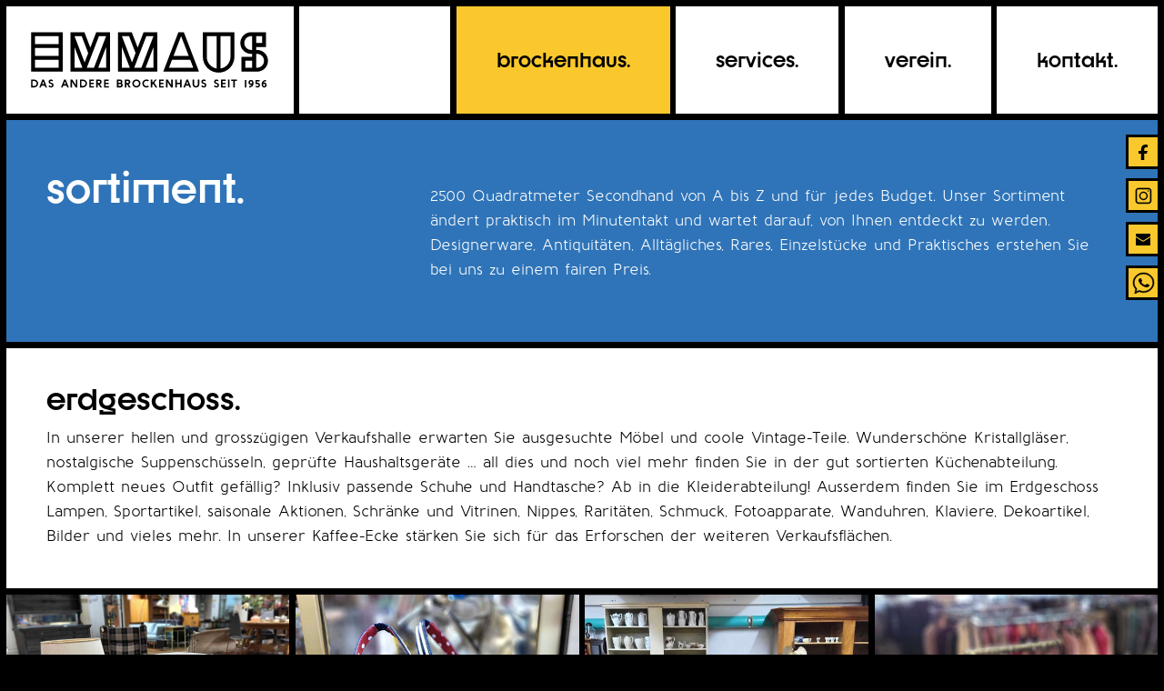

--- FILE ---
content_type: text/html; charset=UTF-8
request_url: https://emmaus-zh.ch/brockenhaus/sortiment
body_size: 3579
content:
<html lang="de-CH">
<head>

  <meta charset="utf-8">
  <meta name="viewport" content="width=device-width,initial-scale=1.0">

    
  <title>Sortiment - Emmaus Zürich</title>
  
  <link href="https://emmaus-zh.ch/brockenhaus/sortiment" rel="canonical"><link href="/assets/img/site-icon-192.png" rel="icon" sizes="192x192"><link href="/assets/img/site-icon-192.png" rel="apple-touch-icon" sizes="192x192"><link href="/assets/img/site-icon-180.png" rel="apple-touch-icon" sizes="180x180"><meta content="Wohlt&auml;tigkeitsverein 
und Brockenhaus gegr&uuml;ndet 1956." name="description"><meta content="Emmaus Z&uuml;rich" property="og:title"><meta content="Emmaus Z&uuml;rich" property="og:site_name"><meta content="https://emmaus-zh.ch" property="og:url"><meta content="website" property="og:type"><meta content="Wohlt&auml;tigkeitsverein 
und Brockenhaus gegr&uuml;ndet 1956." property="og:description"><meta content="https://emmaus-zh.ch/assets/img/emmaus-title.png" property="og:image">  
    <link href="https://emmaus-zh.ch/assets/css/site.css?v=0.7.9" rel="stylesheet">
  
  <script src="https://emmaus-zh.ch/assets/js/jquery-3.6.1.min.js"></script>
<script src="https://emmaus-zh.ch/assets/js/site.js?v=0.1"></script>
<script src="https://emmaus-zh.ch/assets/js/slideshow.js?v=0.1"></script>


    
  <link rel="shortcut icon" type="image/x-icon" href="https://emmaus-zh.ch/favicon.ico">
</head>
<body class="sortiment">
<!-- <div class="background"></div> -->
<header id="site_head" tabindex="-1"><a href="https://emmaus-zh.ch" id="site_logo"><div class="logo-svg"><img alt="" src="/assets/img/emmaus-logo.svg"></div><h1>Emmaus Z&uuml;rich</h1></a><div id="menu_button" tabindex="0"></div><nav id="menu"><a class="active" href="https://emmaus-zh.ch/brockenhaus">Brockenhaus</a><a href="https://emmaus-zh.ch/services">Services</a><a href="https://emmaus-zh.ch/verein">Verein</a><a href="https://emmaus-zh.ch/kontakt">Kontakt</a></nav></header><div id="social_icons"><a href="https://www.facebook.com/emmaus.zuerich.brockenhaus" rel="noreferrer" target="_blank" title="Facebook"><img alt="" src="/assets/img/facebook.svg"></a><a href="https://www.instagram.com/emmaus.zuerich.brockenhaus/" rel="noreferrer" target="_blank" title="Instagram"><img alt="" src="/assets/img/instagram.svg"></a><a href="mailto:&#x68;&#x65;&#108;&#x6c;&#x6f;&#x40;&#101;&#109;&#109;&#x61;&#x75;&#115;&#45;&#x7a;&#x68;&#x2e;&#99;&#x68;" rel="noreferrer" target="_blank" title="Email"><img alt="" src="/assets/img/email.svg"></a><a href="https://wa.me/41793020190" rel="noreferrer" target="_blank" title="WhatsApp"><img alt="" src="/assets/img/whatsapp.svg"></a></div><main>
<div class="page-sections" tabindex="-1"><div class="page-section text-head" style="background-color:#2f74b8;color:#ffffff;"><div class="max-width"><div class="heading-text heading-aside"><h2>sortiment</h2><div class="kirbytext"><p>2500 Quadratmeter Secondhand von A bis Z und für jedes Budget. Unser Sortiment ändert praktisch im Minutentakt und wartet darauf, von Ihnen entdeckt zu werden. Designerware, Antiquitäten, Alltägliches, Rares, Einzelstücke und Praktisches erstehen Sie bei uns zu einem fairen Preis.</p></div></div></div></div><div class="page-section text brockenhaus-sortiment-erdgeschoss"><div class="max-width"><div class="heading-text"><h2>Erdgeschoss</h2><div class="kirbytext"><p>In unserer hellen und grosszügigen Verkaufshalle erwarten Sie ausgesuchte Möbel und coole Vintage-Teile. Wunderschöne Kristallgläser, nostalgische Suppenschüsseln, geprüfte Haushaltsgeräte … all dies und noch viel mehr finden Sie in der gut sortierten Küchenabteilung. Komplett neues Outfit gefällig? Inklusiv passende Schuhe und Handtasche? Ab in die Kleiderabteilung! Ausserdem finden Sie im Erdgeschoss Lampen, Sportartikel, saisonale Aktionen, Schränke und Vitrinen, Nippes, Raritäten, Schmuck, Fotoapparate, Wanduhren, Klaviere, Dekoartikel, Bilder und vieles mehr. In unserer Kaffee-Ecke stärken Sie sich für das Erforschen der weiteren Verkaufsflächen.</p></div></div></div></div><div class="page-section img-row img-count-4"><div><img alt="" src="https://emmaus-zh.ch/media/pages/brockenhaus/sortiment/image-row/262d10b0b9-1689860923/vintagemoebel-1080x-crop.jpg"></div><div><img alt="" src="https://emmaus-zh.ch/media/pages/brockenhaus/sortiment/image-row/afb2abc6b7-1689860684/seconhandmode-1080x-crop.jpg"></div><div><img alt="" src="https://emmaus-zh.ch/media/pages/brockenhaus/sortiment/image-row/64466f40f1-1689861096/kuechenartikel-1080x-crop.jpg"></div><div><img alt="" src="https://emmaus-zh.ch/media/pages/brockenhaus/sortiment/image-row/4f7a4acf06-1689861015/bekleidung-1080x-crop.jpg"></div></div><div class="page-section text brockenhaus-sortiment-obergeschoss"><div class="max-width"><div class="heading-text"><h2>Obergeschoss</h2><div class="kirbytext"><p>Ob schwülstige Romane, haarsträubender Horror, grandiose Fotobände, verführerische Kochbücher oder sachliche Fachliteratur: Tauchen Sie ein in die Welt der Bücher. Einen Hüftschwung weiter in der Musikabteilung finden Sie LPs, CDs, Instrumente und Unterhaltungselektronik. Knopf ab oder Stoff für kreative Ideen gesucht? Unsere Heimtextil- und Mercerie-Abteilung wird Sie glücklich machen. Auf unserer Galerie finden Sie ausserdem DVDs, Spielwaren, Lampen, Unterhaltungselektronik, Papeterieartikel und und und ...</p></div></div></div></div><div class="page-section img-row img-count-4"><div><img alt="" src="https://emmaus-zh.ch/media/pages/brockenhaus/sortiment/image-row-2/25002c9ba4-1678551696/2.1-brockenhaus_sortiment_05-2995x-crop.jpg"></div><div><img alt="" src="https://emmaus-zh.ch/media/pages/brockenhaus/sortiment/image-row-2/8bcb8d1ed3-1678551704/2.1-brockenhaus_sortiment_06-2971x-crop.jpg"></div><div><img alt="" src="https://emmaus-zh.ch/media/pages/brockenhaus/sortiment/image-row-2/b563295d4a-1678551714/2.1-brockenhaus_sortiment_07-3000x-crop.jpg"></div><div><img alt="" src="https://emmaus-zh.ch/media/pages/brockenhaus/sortiment/image-row-2/2f6d6ecaf6-1678551721/2.1-brockenhaus_sortiment_08-2631x-crop.jpg"></div></div><div class="page-section text brockenhaus-sortiment-untergeschoss"><div class="max-width"><div class="heading-text"><h2>Untergeschoss</h2><div class="kirbytext"><p>Ein paar Stufen die Treppe hinunter erwarten Sie Betten, Schränke und Vitrinen. Teppiche wie in tausendundeiner Nacht, Bilder von verkannten oder noch nicht entdeckten Künstlern und Innen. Werkzeug, Kinderwagen für den Nachwuchs. Esstische, Regale, Stühle in allen Variationen, Salon- und Beistelltischli. Fitnessgeräte, die Neujahresvorsätze nicht erfüllt haben, Zubehör für Katz und Hund und deren Halter. Was noch? Unmöglich alles aufzuzählen…</p></div></div></div></div><div class="page-section img-row img-count-4"><div><img alt="" src="https://emmaus-zh.ch/media/pages/brockenhaus/sortiment/image-row-3/26c3620f62-1689860878/vintagemoebel-1080x-crop.jpg"></div><div><img alt="" src="https://emmaus-zh.ch/media/pages/brockenhaus/sortiment/image-row-3/cf93b42287-1678552010/secondhandkunst-3000x-crop.jpg"></div><div><img alt="" src="https://emmaus-zh.ch/media/pages/brockenhaus/sortiment/image-row-3/16c3c76e72-1689860888/schlafzimmer-1080x-crop.jpg"></div><div><img alt="" src="https://emmaus-zh.ch/media/pages/brockenhaus/sortiment/image-row-3/f522091368-1689860900/spiegel-1080x-crop.jpg"></div></div><div class="page-section text brockenhaus-sortiment-nebengebaeude" style="background-color:#fac82c;"><div class="max-width"><div class="heading-text"><h2>Gartencenter</h2><div class="kirbytext"><p>Im Nebengebäude und auf der Rampe finden Sie alles für den Garten, den Balkon und die Terrasse: Möbel, Blumentöpfe, Geräte usw. Ausserdem Fahrzeuge für jedes Alter wie Velos, Bobbycars und Rollatoren. Ab und an ergänzt eine Waschmaschine, ein Tumbler oder ein Kühlschrank unser Sortiment. Im Winter treffen Sie hier auf Skier, Schlitten und Snowboards und im Sommer auf Campingzubehör.</p></div></div></div></div><div class="page-section teaser-cols"><div class="max-width"><div class="columns square-imgs"><a class="column" href="https://emmaus-zh.ch/brockenhaus/warenspenden"><img alt="" src="https://emmaus-zh.ch/media/pages/brockenhaus/sortiment/teasers/c7f22832fa-1681234221/emmaus_brockenhaus_warenspenden-700x-crop.jpg"><div class="text"><h3>Warenspenden</h3><div class="kirbytext"><p>Möchten Sie aussortierten Waren ein neues Zuhause geben und gleichzeitig etwas Gutes tun? Auf diese Warenspenden freuen wir uns.</p></div><div class="button">weiter</div></div></a><a class="column" href="https://emmaus-zh.ch/brockenhaus/wir"><img alt="" src="https://emmaus-zh.ch/media/pages/brockenhaus/sortiment/teasers/27cf3825ac-1681377201/emmaus_brockenhaus_wir-700x-crop.jpg"><div class="text"><h3>Wir</h3><div class="kirbytext"><p>Bei EMMAUS Zürich wirkt ein buntes Team mit viel Herzblut. Secondhand und Vintage ist unsere Welt. Lernen Sie uns kennen!</p></div><div class="button">weiter</div></div></a><a class="column" href="https://emmaus-zh.ch/services"><img alt="" src="https://emmaus-zh.ch/media/pages/brockenhaus/sortiment/teasers/48c8d7bef9-1681234365/emmaus_home_services-740x-crop.jpg"><div class="text"><h3>Services</h3><div class="kirbytext"><p>Ob Abholung, Räumung, Entsorgung oder Transport. Der EMMAUS Zürich Aussendienst erledigt Ihren Auftrag professionell und termingerecht.</p></div><div class="button">weiter</div></div></a></div></div></div></div>
</main>
<footer id="site_foot"><div id="contact_line"><div class="max-width"><a class="left" href="https://emmaus-zh.ch">emmaus zürich.</a><div class="right"><div class="address"><div>Ringwiesenstrasse 17</div><div>8600 D&uuml;bendorf</div></div><div class="links"><a href="https://goo.gl/maps/6DRUpcztWAAfmkMw6" rel="noreferrer" target="_blank">Maps</a><a href="tel:+41448019060">044 801 90 60</a><a href="mailto:&#104;&#x65;&#x6c;&#108;&#111;&#x40;&#101;&#109;&#109;&#x61;&#117;&#115;&#45;&#x7a;&#104;&#x2e;&#99;&#x68;">Email</a></div></div></div></div><div id="foot_info"><div class="max-width"><div class="column"><h5>Brockenhaus.</h5><p><strong>Secondhand | Vintage</strong></p><p>Montag bis Freitag<br>10.00 – 18.30 Uhr</p><p>Samstag<br>10.00 – 17.00 Uhr</p></div><div class="column"><h5>Rampe.</h5><p><strong>Warenspenden | Warenausgabe</strong></p><p>Montag bis Freitag<br>10.00 – 17.30 Uhr</p><p>Samstag<br>10.00 – 16.30 Uhr</p></div><div class="column"><h5>Services.</h5><p><strong>Abholdienst | Räumungen | Entsorgungen | Transporte</strong></p><p>Anfragen &amp; Termine</p><p>Montag bis Freitag<br>08.00 – 12.00 Uhr<br>13.00 – 17.00 Uhr</p></div><div class="column"><p><a href="https://emmaus-zh.ch/brockenhaus/sortiment" title="sortiment" rel="noopener noreferrer">sortiment.</a></p><p><a href="https://emmaus-zh.ch/brockenhaus/warenspenden" rel="noopener noreferrer">warenspenden.</a></p><p><a href="https://emmaus-zh.ch/brockenhaus/wir" rel="noopener noreferrer">team.</a></p><p><a href="/info/datenschutz" title="Datenschutz" rel="noopener noreferrer">datenschutz.</a></p><p><a href="/info/impressum" title="Impressum" rel="noopener noreferrer">impressum.</a></p></div></div></div></footer>  <!-- <script src="https://emmaus-zh.ch/assets/js/jquery-3.6.0.min.js"></script>
<script src="https://emmaus-zh.ch/assets/js/site.js"></script>
 -->
</body>
</html>


--- FILE ---
content_type: text/css
request_url: https://emmaus-zh.ch/assets/css/site.css?v=0.7.9
body_size: 4035
content:
@font-face {
  font-family: "Baufra";
  src: url("./fonts/Baufra-Medium.otf") format("opentype");
}
@font-face {
  font-family: "Baufra";
  font-weight: bold;
  src: url("./fonts/Baufra-Bold.otf") format("opentype");
}
@font-face {
  font-family: "Baufra";
  src: url("./fonts/Baufra-Medium.otf") format("opentype");
}
@font-face {
  font-family: "Dystopian";
  src: url("./fonts/Dystopian-Bold.otf") format("opentype");
}
@font-face {
  font-family: "Dystopian";
  font-weight: bold;
  src: url("./fonts/Dystopian-Black.otf") format("opentype");
}
html, body {
  padding: 0;
  margin: 0;
  overflow-x: hidden;
  font-family: Baufra, sans-serif;
  font-size: 22px;
  line-height: 1.66;
  background-color: #000000;
  color: #000000;
}

* {
  font-family: inherit;
  font-size: inherit;
  line-height: inherit;
  vertical-align: top;
}

h1, h2, h3 {
  font-family: Dystopian, sans-serif;
  font-weight: normal;
  text-transform: lowercase;
  margin: 0.5em 0;
}
h1:after, h2:after, h3:after {
  content: ".";
}

h4, h5 {
  font-family: Dystopian, sans-serif;
  font-weight: normal;
  margin-bottom: 0;
}
h4:first-child, h5:first-child {
  margin-top: 0;
}

a {
  text-decoration: none;
  color: inherit;
}

*.kirbytext h1, *.kirbytext h2, *.kirbytext h3 {
  text-transform: none;
}
*.kirbytext h1:after, *.kirbytext h2:after, *.kirbytext h3:after {
  content: "";
}
*.kirbytext h4 {
  font-size: 1.2rem;
}
*.kirbytext a {
  color: #444444;
  border-bottom: 1px solid #444444;
}
*.kirbytext a:hover {
  color: #000000;
  border-color: #000000;
}
*.kirbytext ul {
  padding-left: 1rem;
}

figure {
  margin: 0;
}
figure img {
  max-width: 100%;
}

header#site_head {
  display: flex;
  justify-content: space-between;
  white-space: nowrap;
  background-color: #ffffff;
  margin: 0.3rem;
}
header#site_head > a#site_logo {
  background-color: #000000;
}
header#site_head > a#site_logo h1 {
  color: transparent;
  display: none;
}
header#site_head > a#site_logo div.logo-svg {
  margin-right: 0.3rem;
  background-color: #ffffff;
  padding: 1.2rem 1.12rem;
}
header#site_head > a#site_logo div.logo-svg img {
  height: 3rem;
  width: auto;
}
header#site_head > a#site_logo.active div.logo-svg {
  background: #fac82c;
}
header#site_head > div#menu_button {
  display: none;
  position: absolute;
  top: 10px;
  right: 10px;
  width: 48px;
  height: 48px;
  background-image: url("/assets/img/buttons/menu.svg");
  background-size: cover;
}
header#site_head > nav#menu {
  background: #000000;
  font-family: Dystopian, sans-serif;
  font-weight: normal;
  display: flex;
}
header#site_head > nav#menu a {
  display: inline-block;
  margin: 0 0.15rem;
  padding: 1.8rem 2rem;
  color: #000000;
  background-color: #ffffff;
  text-transform: lowercase;
}
header#site_head > nav#menu a.active, header#site_head > nav#menu a:hover {
  background-color: #fac82c;
}
header#site_head > nav#menu a:after {
  content: ".";
}
header#site_head > nav#menu a:first-child {
  margin-left: 0.3rem;
}
header#site_head > nav#menu a:last-child {
  margin-right: 0;
}

@media screen and (max-width: 1120px) {
  header#site_head > a#site_logo div.logo-svg {
    padding: 0.66rem 0.75rem;
  }
  header#site_head > a#site_logo div.logo-svg img {
    height: 2.5rem;
    width: auto;
  }
  header#site_head > nav#menu a {
    margin: 0 0.15rem;
    padding: 1rem 1.5rem;
  }
}
@media screen and (max-width: 800px) {
  header#site_head > a#site_logo div.logo-svg {
    margin-right: 0;
  }
  header#site_head > a#site_logo.active div.logo-svg {
    margin-right: 0.3rem;
  }
  header#site_head > div#menu_button {
    display: block;
  }
  header#site_head > nav#menu {
    display: none;
    position: absolute;
    top: 0;
    right: 0;
    border-left: 0.3rem solid #000000;
  }
  header#site_head > nav#menu:hover {
    display: block;
  }
  header#site_head > nav#menu a {
    display: block;
    margin: 0;
    border-bottom: 0.3rem solid #000000;
    padding: 1.1rem 1.5rem;
  }
  header#site_head > nav#menu a:first-child {
    margin-left: 0;
  }
  header#site_head > div#menu_button:hover + nav#menu,
  header#site_head > div#menu_button:focus + nav#menu {
    display: block;
  }
}
body.js-ready header#site_head {
  position: fixed;
  z-index: 10;
  left: 0;
  right: 0;
  border: 0.3rem solid #000000;
  margin: 0;
}

div#social_icons {
  position: fixed;
  z-index: 5;
  right: 0;
  top: 6.5rem;
}
div#social_icons a {
  display: table;
  padding: 0.25rem 0.2rem 0.25rem 1rem;
}

main {
  background-color: #ffffff;
  margin: 0.3rem 0.3rem -0.3rem 0.3rem;
  min-height: calc(100vh - 19.2rem);
}

div.max-width {
  margin: 0 auto;
  max-width: 1200px;
  padding: 0 2rem;
}

div.page-sections {
  background-color: #000000;
  margin: 0.3rem 0;
}

div.page-section {
  background-color: #ffffff;
  margin: 0.3rem 0;
}
div.page-section:last-child {
  border-bottom: 0.3rem solid #000000;
}
div.page-section h2, div.page-section h3 {
  font-size: 1.5rem;
  line-height: 1.25;
}
div.page-section p {
  margin: 0.5rem 0;
  font-size: 0.76rem;
}
div.page-section .kirbytext * {
  font-size: 0.76rem;
}
div.page-section .kirbytext h3 {
  font-size: 1.5rem;
}
div.page-section .kirbytext h4 {
  font-size: 1.2rem;
}
div.page-section .kirbytext p {
  hyphens: auto;
  -webkit-hyphens: auto;
  -moz-hyphens: auto;
  -ms-hyphens: auto;
}
div.page-section div.heading-text h2:first-child, div.page-section div.heading-text h3:first-child {
  margin: 0 0 0.5rem 0;
}
div.page-section div.heading-text div.text-columns {
  white-space: nowrap;
}
div.page-section div.heading-text div.text-columns > div {
  display: inline-block;
  white-space: normal;
}
div.page-section div.heading-text div.text-columns > div.col-left {
  width: 66%;
  padding-right: 2rem;
}
div.page-section div.heading-text div.text-columns > div.col-right {
  width: fit-content;
  max-width: calc(33% - 2rem);
  float: right;
}
div.page-section div.heading-text.heading-aside {
  white-space: nowrap;
}
div.page-section div.heading-text.heading-aside * {
  white-space: normal;
}
div.page-section div.heading-text.heading-aside > h2 {
  display: inline-block;
  width: 33%;
  font-size: 2rem;
  padding-right: 1.5rem;
}
div.page-section div.heading-text.heading-aside > div {
  display: inline-block;
  width: calc(66% - 1.5rem);
  padding-top: 0.7rem;
  padding-right: 0;
}
div.page-section:before, div.page-section:after {
  content: "";
  display: table;
  float: none;
  clear: both;
}
div.page-section.img-head {
  position: relative;
}
div.page-section.img-head div.image {
  width: 100%;
}
div.page-section.img-head div.image img {
  width: 100%;
}
div.page-section.img-head div.text {
  position: absolute;
  top: 53%;
  left: 50%;
  transform: translate(-50%, -50%);
  vertical-align: middle;
  text-align: center;
  padding: 0.5rem 1rem;
}
div.page-section.img-head div.text h2 {
  font-size: 3vw;
  margin: 0;
}
div.page-section.img-head div.text p {
  font-size: 1.2vw;
  white-space: nowrap;
}
div.page-section.text-head {
  min-height: 5.5rem;
  padding: 2rem 0 2.5rem 0;
}
div.page-section.text {
  padding: 1.5rem 0 1.5rem 0;
}
div.page-section.text > div h2, div.page-section.text > div h3 {
  font-size: 1.5rem;
  margin: 1rem 0 0.5rem 0;
}
div.page-section.slideshow div.background {
  position: relative;
  background-color: #fac82c;
  padding: 2rem;
}
div.page-section.slideshow div.background div.slides {
  position: relative;
  margin: 0 auto;
  width: auto;
  max-width: calc(920px - 0.6rem);
  aspect-ratio: 2.96;
  overflow: hidden;
  border: 0.3rem solid #000000;
}
div.page-section.slideshow div.background div.slides div.inner {
  position: absolute;
  top: -0.3rem;
  bottom: -0.3rem;
  left: -0.3rem;
  right: -0.3rem;
  background-color: #000000;
}
div.page-section.slideshow div.background div.slides div.inner div.slide {
  margin: 0.3rem;
  position: absolute;
  top: 0;
  bottom: 0;
  left: 200%;
  width: calc(100% - 0.6rem);
  background-color: #ffffff;
}
div.page-section.slideshow div.background div.slides div.inner div.slide:first-child {
  left: 0;
}
div.page-section.slideshow div.background div.slides div.inner div.slide div.image {
  position: absolute;
  top: -0.3rem;
  bottom: -0.3rem;
  left: -0.3rem;
  right: -0.3rem;
}
div.page-section.slideshow div.background div.slides div.inner div.slide img {
  width: 100%;
  height: 100%;
  object-fit: cover;
  border: 0.3rem solid #000000;
  position: relative;
  left: -0.3rem;
  top: -0.3rem;
}
div.page-section.slideshow div.background div.overlays > div {
  position: absolute;
  z-index: 5;
  top: 0;
  bottom: 0;
  width: calc(50vw - 460px - 0.3rem);
  background-repeat: no-repeat;
  background-size: 48px 48px;
}
div.page-section.slideshow div.background div.overlays div.overlay-left {
  left: 0;
  background-image: url("/assets/img/buttons/prev.svg");
  background-position: right 1rem center;
}
div.page-section.slideshow div.background div.overlays div.overlay-right {
  right: 0;
  background-image: url("/assets/img/buttons/next.svg");
  background-position: left 1rem center;
}
div.page-section.teaser-cols > div {
  padding: 1.5rem 2rem 0 2rem;
}
div.page-section.teaser-cols > div > div.text {
  margin-bottom: 1.5rem;
}
div.page-section.teaser-cols > div > div.text > *:first-child {
  margin-top: 0;
}
div.page-section.teaser-cols > div div.columns {
  margin: 0 -0.6rem;
  display: flex;
  flex-wrap: wrap;
}
div.page-section.teaser-cols > div div.columns > div, div.page-section.teaser-cols > div div.columns > a {
  width: calc(33.3% - 1.2rem);
  margin: 0 0.6rem 2rem 0.6rem;
  color: #000000;
}
div.page-section.teaser-cols > div div.columns > div img, div.page-section.teaser-cols > div div.columns > a img {
  max-width: calc(100% - 0.6rem);
  width: calc(100% - 0.6rem);
  border: 0.3rem solid #000000;
  object-fit: cover;
  aspect-ratio: 1.5;
}
div.page-section.teaser-cols > div div.columns > div div.text, div.page-section.teaser-cols > div div.columns > a div.text {
  margin-top: 0.5rem;
}
div.page-section.teaser-cols > div div.columns > div div.text div.kirbytext h3, div.page-section.teaser-cols > div div.columns > div div.text div.kirbytext h4, div.page-section.teaser-cols > div div.columns > a div.text div.kirbytext h3, div.page-section.teaser-cols > div div.columns > a div.text div.kirbytext h4 {
  font-size: 1rem;
}
div.page-section.teaser-cols > div div.columns > div div.text div.button, div.page-section.teaser-cols > div div.columns > a div.text div.button {
  margin-top: 1rem;
  border: 0.2rem solid #000000;
  padding: 0.2rem 0.4rem;
  font-size: 0.76rem;
  font-weight: bold;
  background-color: #fac82c;
  display: table;
}
div.page-section.teaser-cols > div div.columns > div div.text div.button:hover, div.page-section.teaser-cols > div div.columns > a div.text div.button:hover {
  background-color: #ffffff;
}
div.page-section.teaser-cols > div div.columns.square-imgs > div img, div.page-section.teaser-cols > div div.columns.square-imgs > a img {
  aspect-ratio: 1;
}
div.page-section.small-cols > div {
  padding: 1.5rem 2rem 2rem 2rem;
}
div.page-section.small-cols > div div.columns {
  display: flex;
  flex-wrap: wrap;
  margin: 1rem -0.6rem 0 -0.6rem;
}
div.page-section.small-cols > div div.columns > div, div.page-section.small-cols > div div.columns > a {
  width: calc(25% - 1.2rem);
  margin: 0 0.6rem;
  padding-bottom: 1rem;
}
div.page-section.small-cols > div div.columns > div img, div.page-section.small-cols > div div.columns > a img {
  max-width: calc(100% - 0.6rem);
  border: 0.3rem solid #000000;
}
div.page-section.small-cols > div div.columns > div div.img-empty, div.page-section.small-cols > div div.columns > a div.img-empty {
  width: calc(100% - 0.6rem);
  aspect-ratio: 1.66;
  border: 0.3rem solid #000000;
}
div.page-section.small-cols > div div.columns > div h4, div.page-section.small-cols > div div.columns > a h4 {
  margin-top: 0.5rem;
  line-height: 1.25;
}
div.page-section.small-cols > div div.columns > div p:first-child, div.page-section.small-cols > div div.columns > a p:first-child {
  margin-top: 0;
}
div.page-section.small-cols > div div.columns.cols-3 > div, div.page-section.small-cols > div div.columns.cols-3 > a {
  width: calc(33.33% - 1.2rem);
}
div.page-section.small-cols > div div.columns.cols-4 > div, div.page-section.small-cols > div div.columns.cols-4 > a {
  width: calc(25% - 1.2rem);
}
div.page-section.small-cols > div div.columns.cols-5 > div, div.page-section.small-cols > div div.columns.cols-5 > a {
  width: calc(20% - 1.2rem);
}
div.page-section.small-cols > div div.columns.cols-6 > div, div.page-section.small-cols > div div.columns.cols-6 > a {
  width: calc(16.66% - 1.2rem);
}
div.page-section.small-cols > div div.images img {
  width: calc(100% - 0.6rem);
  border: 0.3rem solid #000000;
  margin-bottom: 1rem;
}
div.page-section.small-cols > div div.images img:last-child {
  margin-bottom: 0;
}
div.page-section.img-aside {
  background-color: #000000;
}
div.page-section.img-aside > div.part {
  margin: 0.3rem 0;
  background-color: #ffffff;
}
div.page-section.img-aside > div.part:first-child {
  margin-top: 0;
}
div.page-section.img-aside > div.part:last-child {
  margin-bottom: 0;
}
div.page-section.img-aside > div.part > div:before, div.page-section.img-aside > div.part > div:after {
  content: "";
  display: table;
  float: none;
  clear: both;
}
div.page-section.img-aside > div.part > div div.image {
  float: left;
  width: 12rem;
  border: 0.3rem solid #000000;
  margin: -0.3rem 0;
}
div.page-section.img-aside > div.part > div div.image img {
  max-width: 100%;
}
div.page-section.img-aside > div.part > div div.text {
  float: right;
  width: calc(100% - 15.5rem);
  padding-left: 2.5rem;
  padding-top: 0;
}
div.page-section.img-aside > div.part > div div.text h3 {
  margin-bottom: 0;
}
div.page-section.img-aside > div.part > div div.text h4 {
  font-size: 1.5rem;
}
div.page-section.img-aside > div.part > div div.text p {
  hyphens: auto;
  -webkit-hyphens: auto;
  -moz-hyphens: auto;
  -ms-hyphens: auto;
}
div.page-section.img-aside > div.part.image-right > div div.image {
  float: right;
}
div.page-section.img-aside > div.part.image-right > div div.text {
  float: left;
  padding-left: 0.5rem;
}
div.page-section.img-row {
  display: flex;
  background-color: #000000;
}
div.page-section.img-row > div {
  flex: 1 1 0;
  border-right: 0.3em solid #000000;
}
div.page-section.img-row > div:last-child {
  border-right: none;
}
div.page-section.img-row > div img {
  width: 100%;
  height: auto;
  object-fit: cover;
}
div.page-section.img-row.img-count-1 {
  display: block;
}
div.page-section.img-row.img-count-1 > div {
  width: 100%;
}
div.page-section.instagram {
  display: flex;
  flex-wrap: wrap;
  background-color: #000000;
  position: relative;
  top: -0.15rem;
  left: -0.15rem;
  width: 100vw;
  margin-bottom: -0.3rem;
  border-bottom: none;
}
div.page-section.instagram > div {
  margin: 0.15rem;
}
div.page-section.instagram > div img {
  width: calc(25vw - 0.375rem);
  height: calc(25vw - 0.375rem);
  object-fit: cover;
}

footer#site_foot {
  position: relative;
  top: -0.3rem;
  border-top: 0.3rem solid #000000;
  margin-top: 0.3rem;
  margin-bottom: -0.3rem;
  font-size: 0.76rem;
}
footer#site_foot div#contact_line {
  margin: 0 0.3rem 0.3rem 0.3rem;
  background-color: #fac82c;
}
footer#site_foot div#contact_line > div a {
  color: #000000;
}
footer#site_foot div#contact_line > div a.left {
  display: inline-block;
  width: 20%;
  padding: 0.6rem 0 0.8rem 0;
  font-family: Dystopian, sans-serif;
  font-size: 1rem;
  line-height: 1;
}
footer#site_foot div#contact_line > div div.right {
  display: inline-block;
  width: 80%;
  line-height: 1;
}
footer#site_foot div#contact_line > div div.right > div {
  position: relative;
  display: inline-block;
}
footer#site_foot div#contact_line > div div.right > div div, footer#site_foot div#contact_line > div div.right > div a {
  position: relative;
  display: inline-block;
  padding: 0.9rem 0.5rem 0.6rem 0.5rem;
}
footer#site_foot div#contact_line > div div.right > div div:after, footer#site_foot div#contact_line > div div.right > div a:after {
  content: "|";
  position: absolute;
  right: 0;
  top: 0.925rem;
}
footer#site_foot div#contact_line > div div.right > div.links {
  padding: 0;
}
footer#site_foot div#contact_line > div div.right > div.links a {
  text-decoration: underline;
}
footer#site_foot div#contact_line > div div.right > div.links a:last-child:after {
  content: "";
}
footer#site_foot div#foot_info {
  margin: 0.3rem;
  background-color: #2f74b8;
  color: #ffffff;
}
footer#site_foot div#foot_info > div {
  display: flex;
  flex-wrap: wrap;
}
footer#site_foot div#foot_info > div div.column {
  flex: 1 0 0;
  flex-basis: auto;
  width: fit-content;
  padding: 1.5rem 0.5rem 1rem 0;
}
footer#site_foot div#foot_info > div div.column:last-child {
  padding: 0 0 1.5rem 0;
  white-space: nowrap;
  width: 100%;
  flex: none;
}
footer#site_foot div#foot_info > div div.column:last-child p {
  display: inline-block;
  margin-right: 1.5rem;
}
footer#site_foot div#foot_info > div div.column h5 {
  margin: 0;
  font-size: 1rem;
  text-transform: lowercase;
  font-family: Dystopian, sans-serif;
  font-weight: normal;
}
footer#site_foot div#foot_info > div div.column h5:after {
  content: "";
}
footer#site_foot div#foot_info > div div.column h5 + p {
  margin-top: 0;
  white-space: nowrap;
}
footer#site_foot div#foot_info > div div.column p {
  max-width: 33vw;
  font-size: 0.66rem;
}
footer#site_foot div#foot_info > div div.column a {
  text-decoration: underline;
}

@media screen and (max-width: 1246px) {
  div.page-section.img-aside > div.part > div div.image {
    margin: 1rem 0;
  }
  div.page-section.img-aside > div.part > div div.text {
    padding-left: 1rem;
    width: calc(100% - 14rem);
  }
}
@media screen and (max-width: 1120px) {
  div#social_icons {
    position: absolute;
    top: 4.9rem;
    right: -0.05rem;
  }
  div.max-width {
    padding: 0 1.5rem;
  }
  div.page-section div.heading-text.heading-aside > h2 {
    font-size: 1.5rem;
  }
  div.page-section.img-head > div.text {
    width: fit-content;
    margin: 0 auto;
    background-color: rgba(255, 255, 255, 0.6);
    text-shadow: 0 0 3px #ffffff;
  }
  div.page-section.img-head > div.text h2 {
    font-size: 32px;
  }
  div.page-section.img-head > div.text p {
    font-size: 14px;
  }
  div.page-section.teaser-cols > div.max-width {
    padding: 1.5rem;
  }
  div.page-section.teaser-cols > div.max-width div.columns > a h3, div.page-section.teaser-cols > div.max-width div.columns > div h3 {
    font-size: 1.2rem;
  }
  div.page-section.slideshow div.background {
    padding: 1.5rem;
  }
  div.page-section.slideshow div.background div.overlays div.overlay-left, div.page-section.slideshow div.background div.overlays div.overlay-right {
    background-position: center;
  }
  div.page-section.small-cols > div {
    padding: 1.5rem;
  }
  div.page-section.small-cols > div div.columns > a h4, div.page-section.small-cols > div div.columns > div h4 {
    font-size: 0.85rem;
  }
  footer#site_foot div#foot_info > div {
    flex-wrap: wrap;
    padding-right: 0;
  }
  footer#site_foot div#foot_info > div div.column {
    flex: 0;
    padding-right: 2.5rem;
  }
}
@media screen and (max-width: 1048px) {
  div.page-section.slideshow div.background div.overlays > div {
    width: calc(50vw - 392px - 0.3rem);
  }
  div.page-section.slideshow div.background div.overlays > div.overlay-left {
    background-position: 100% center;
  }
  div.page-section.slideshow div.background div.overlays > div.overlay-right {
    background-position: 0% center;
  }
  footer#site_foot div#foot_info > div div.column {
    padding-top: 1rem;
    padding-right: 0;
  }
  footer#site_foot div#foot_info > div div.column:nth-of-type(odd):not(:last-child) {
    min-width: 55%;
  }
  footer#site_foot div#foot_info > div div.column:nth-of-type(even):not(:last-child) {
    min-width: 45%;
  }
  footer#site_foot div#foot_info > div div.column p {
    max-width: none;
  }
  footer#site_foot div#foot_info > div div.column:not(:last-child) h5 {
    margin-bottom: 0;
  }
  footer#site_foot div#foot_info > div div.column:not(:last-child) h5 + p {
    margin-top: 0;
  }
  footer#site_foot div#foot_info > div div.column:not(:last-child) p {
    padding-right: 2rem;
  }
  footer#site_foot div#foot_info > div div.column:last-child {
    padding-top: 1rem;
  }
  footer#site_foot div#foot_info > div div.column:last-child h5 {
    display: block;
  }
}
@media screen and (max-width: 996px) {
  div.page-section.slideshow div.background div.overlays > div {
    width: 4.5rem;
  }
}
@media screen and (max-width: 970px) {
  html, body {
    font-size: 21px;
  }
  div.page-section p,
  .kirbytext * {
    font-size: 0.78rem;
  }
  div#social_icons {
    top: 4.75rem;
  }
  footer#site_foot div#foot_info > div div.column p {
    font-size: 0.73rem;
  }
}
@media screen and (max-width: 926px) {
  html, body {
    font-size: 20px;
  }
  div.page-section p,
  .kirbytext * {
    font-size: 0.8rem;
  }
  footer#site_foot {
    font-size: 0.78rem;
  }
  div#social_icons {
    top: 4.6rem;
  }
}
@media screen and (max-width: 886px) {
  html, body {
    font-size: 19px;
  }
  div.page-section p,
  .kirbytext * {
    font-size: 0.82rem;
  }
  footer#site_foot {
    font-size: 0.78rem;
  }
  div#social_icons {
    top: 4.8rem;
    right: -0.1rem;
  }
  div#social_icons a {
    padding: 0.15rem 0.2rem 0.15rem 1rem;
  }
  div.page-section.small-cols > div div.columns.cols-4 > a, div.page-section.small-cols > div div.columns.cols-4 > div, div.page-section.small-cols > div div.columns.cols-5 > a, div.page-section.small-cols > div div.columns.cols-5 > div, div.page-section.small-cols > div div.columns.cols-6 > a, div.page-section.small-cols > div div.columns.cols-6 > div {
    width: calc(33.33% - 1.2rem);
  }
}
@media screen and (max-width: 840px) {
  html, body {
    font-size: 18px;
  }
  div.page-section p,
  .kirbytext * {
    font-size: 0.84rem;
  }
  footer#site_foot {
    font-size: 0.8rem;
  }
  div#social_icons {
    top: 4.5rem;
  }
}
@media screen and (max-width: 800px) {
  div.page-section > div.max-width {
    padding: 0 1.5rem;
  }
  div.page-section div.heading-text {
    padding-top: 1rem;
  }
  div.page-section div.heading-text.heading-aside > div.kirbytext {
    padding-top: 0.2rem;
  }
  div.page-section div.heading-text > div.text-columns {
    white-space: normal;
  }
  div.page-section div.heading-text > div.text-columns > div {
    display: block;
  }
  div.page-section div.heading-text > div.text-columns > div.col-left {
    margin-bottom: 1.5rem;
  }
  div.page-section div.heading-text > div.text-columns > div.col-left, div.page-section div.heading-text > div.text-columns > div.col-right {
    width: auto;
  }
  div.page-section.small-cols > div.max-width > div.images {
    margin-bottom: 1rem;
  }
  div.page-section.small-cols > div.max-width > div.images:first-child {
    margin-top: 1rem;
  }
  div.page-section.text-head {
    padding: 1rem 0 1.5rem 0;
  }
  div.page-section.text {
    padding: 0.75rem 0;
  }
  div.page-section.text div.heading-text {
    padding-top: 0;
  }
  div.page-section.teaser-cols > div.max-width {
    padding: 0.75rem 1.5rem;
  }
  div.page-section.teaser-cols > div div.columns {
    margin: 0 -0.75rem;
  }
  div.page-section.teaser-cols > div div.columns > a, div.page-section.teaser-cols > div div.columns > div {
    margin: 0 0.3rem 1.5rem 0.3rem;
    width: calc(33.3% - 0.6rem);
  }
  div.page-section.teaser-cols > div div.columns > a div.text, div.page-section.teaser-cols > div div.columns > div div.text {
    padding: 0 0.36rem;
  }
  div.page-section.slideshow div.background {
    padding: 0;
  }
  div.page-section.slideshow div.background div.slides {
    border: 0;
  }
  div.page-section.slideshow div.background div.overlays > div.overlay-left {
    background-position: left 0.5rem bottom 0.5rem;
  }
  div.page-section.slideshow div.background div.overlays > div.overlay-right {
    background-position: right 0.5rem bottom 0.5rem;
  }
  div.page-section.instagram > div img {
    width: calc(33.333vw - 0.375rem);
    height: calc(33.33vw - 0.375rem);
  }
}
@media screen and (max-width: 760px) {
  footer#site_foot div#contact_line > div a.left {
    width: 30%;
  }
  footer#site_foot div#contact_line > div div.right {
    width: 70%;
  }
  footer#site_foot div#contact_line > div div.right > div div:last-child:after {
    content: "";
  }
  footer#site_foot div#contact_line > div div.right div.links {
    display: block;
  }
  footer#site_foot div#contact_line > div div.right div.links a {
    padding-top: 0;
  }
  footer#site_foot div#contact_line > div div.right div.links a:after {
    top: 0;
  }
}
@media screen and (max-width: 720px) {
  div.page-section.small-cols > div div.columns.cols-3 > div, div.page-section.small-cols > div div.columns.cols-3 > a, div.page-section.small-cols > div div.columns.cols-4 > div, div.page-section.small-cols > div div.columns.cols-4 > a, div.page-section.small-cols > div div.columns.cols-5 > div, div.page-section.small-cols > div div.columns.cols-5 > a, div.page-section.small-cols > div div.columns.cols-6 > div, div.page-section.small-cols > div div.columns.cols-6 > a {
    width: calc(50% - 1.2rem);
  }
}
@media screen and (max-width: 680px) {
  div.page-section.img-aside > div.part > div div.image {
    width: 8rem;
  }
  div.page-section.img-aside > div.part > div div.text {
    padding-left: 1rem;
    width: calc(100% - 10rem);
  }
}
@media screen and (max-width: 640px) {
  footer#site_foot div#foot_info > div div.column {
    padding-bottom: 0;
  }
  footer#site_foot div#foot_info > div div.column:nth-child(3) {
    min-width: 100%;
  }
  footer#site_foot div#foot_info > div div.column:last-child {
    min-width: 100%;
  }
  footer#site_foot div#foot_info > div div.column:last-child h5 {
    display: none;
  }
}
@media screen and (max-width: 600px) {
  div.page-section div.heading-text.heading-aside {
    white-space: normal;
  }
  div.page-section div.heading-text.heading-aside > h2, div.page-section div.heading-text.heading-aside > div.kirbytext {
    display: block;
    width: 100%;
  }
  div.page-section.teaser-cols > div div.columns > a, div.page-section.teaser-cols > div div.columns > div {
    margin: 0 0.6rem 1.5rem 0.6rem;
    width: calc(100% - 1.2rem);
  }
  div.page-section.teaser-cols > div div.columns > a div.text, div.page-section.teaser-cols > div div.columns > div div.text {
    padding: 0;
  }
  div.page-section.instagram > div img {
    width: calc(50vw - 0.375rem);
    height: calc(50vw - 0.375rem);
  }
  footer#site_foot div#contact_line > div a.left {
    width: 35%;
  }
  footer#site_foot div#contact_line > div div.right {
    width: 65%;
    line-height: 1.5;
  }
  footer#site_foot div#contact_line > div div.right > div:first-child > div {
    display: block;
    padding: 0;
  }
  footer#site_foot div#contact_line > div div.right > div:first-child > div:first-child {
    padding-top: 0.7rem;
  }
  footer#site_foot div#contact_line > div div.right > div:first-child > div:after {
    content: "";
  }
  footer#site_foot div#contact_line > div div.right > div.links a:first-child {
    padding-left: 0;
  }
}
@media screen and (max-width: 500px) {
  footer#site_foot div#foot_info > div div.column h5 + p {
    white-space: normal;
  }
}
@media screen and (max-width: 480px) {
  div.max-width {
    padding: 0 1rem;
  }
  div.page-section div.max-width {
    padding: 0 1rem;
  }
  div.page-section.text-head {
    padding: 0 0 1rem 0;
  }
  div.page-section.text-head:first-child > div.max-width {
    padding-right: 2.5rem;
  }
  div.page-section.text {
    padding: 0 0 1rem 0;
  }
  div.page-section.text div.heading-text {
    padding-top: 0.5rem;
  }
  div.page-section.img-aside > div.part > div div.image {
    float: none;
    clear: both;
    width: calc(50% - 0.6rem);
    margin-bottom: 0.3rem;
  }
  div.page-section.img-aside > div.part > div div.text {
    float: none;
    clear: both;
    padding: 0 0 0.5rem 0;
    width: calc(100% - 0.6rem);
  }
  div.page-section.img-aside > div.part > div div.text h3 {
    margin: 0.3rem 0;
  }
  div.page-section.img-aside > div.part.image-right > div div.image {
    float: left;
  }
  div.page-section.img-aside > div.part.image-right > div div.text {
    padding: 0;
  }
  div.page-section.small-cols > div div.columns {
    display: block;
    margin: 1rem 0;
  }
  div.page-section.small-cols > div div.columns > div, div.page-section.small-cols > div div.columns > a {
    display: block;
    width: 100%;
    margin: 0;
    padding-bottom: 1rem;
  }
  div.page-section.small-cols > div div.columns > div:last-child, div.page-section.small-cols > div div.columns > a:last-child {
    padding-bottom: 0;
  }
}
@media screen and (max-width: 440px) {
  div.page-section.img-head > div.text {
    padding: 0.5rem 4vw;
  }
  div.page-section.img-head > div.text h2 {
    font-size: 7.2vw;
  }
  div.page-section.img-head > div.text p {
    font-size: 3.2vw;
  }
}
@media screen and (max-width: 400px) {
  div.page-section.teaser-cols > div.max-width {
    padding: 1rem;
  }
}
@media screen and (max-width: 360px) {
  footer#site_foot div#contact_line > div a.left {
    width: 100%;
    display: block;
    padding-bottom: 0;
  }
  footer#site_foot div#contact_line > div div.right {
    width: 100%;
    line-height: 1.3;
  }
  footer#site_foot div#contact_line > div div.right a {
    padding: 0.4rem 0.4rem 0.6rem 0.4rem;
    display: inline-block;
  }
  footer#site_foot div#contact_line > div div.right a:after {
    content: "|";
    top: 0.42rem;
    right: -1px;
  }
  footer#site_foot div#contact_line > div div.right a:last-child:after {
    content: "";
  }
  footer#site_foot div#contact_line > div div.right div + a {
    padding-left: 0;
  }
  footer#site_foot div#foot_info > div {
    display: block;
    padding-right: 1rem;
  }
  footer#site_foot div#foot_info div.column {
    padding-bottom: 0.5rem;
  }
  footer#site_foot div#foot_info div.column:not(:first-child) {
    padding-top: 0;
  }
}
div.page-section.text.kontakt-adresse div.heading-text div.text-columns {
  position: relative;
}
div.page-section.text.kontakt-adresse div.heading-text div.text-columns > div.col-left {
  margin-bottom: -1.5rem;
}
div.page-section.text.kontakt-adresse div.heading-text div.text-columns > div.col-right {
  position: absolute;
  top: 0;
  right: 0;
  width: fit-content;
  max-width: none;
}

@media screen and (max-width: 1120px) {
  div.page-section.text.kontakt-adresse div.heading-text > div.text-columns {
    white-space: nowrap;
  }
  div.page-section.text.kontakt-adresse div.heading-text > div.text-columns > div.col-left {
    display: block;
    width: auto;
    padding-right: 0;
    margin-bottom: -1.5rem;
  }
}
@media screen and (max-width: 520px) {
  div.page-section.text.kontakt-adresse div.heading-text > div.text-columns {
    white-space: normal;
  }
  div.page-section.text.kontakt-adresse div.heading-text > div.text-columns > div.col-left {
    margin-bottom: 1rem;
    padding-right: 0;
  }
  div.page-section.text.kontakt-adresse div.heading-text > div.text-columns > div.col-right {
    position: static;
    top: initial;
    right: initial;
    width: auto;
    float: none;
  }
}


--- FILE ---
content_type: image/svg+xml
request_url: https://emmaus-zh.ch/assets/img/facebook.svg
body_size: 643
content:
<?xml version="1.0" encoding="UTF-8"?>
<svg width="38px" height="38px" viewBox="0 0 38 38" version="1.1" xmlns="http://www.w3.org/2000/svg" xmlns:xlink="http://www.w3.org/1999/xlink">
    <title>facebook</title>
    <defs>
        <polygon id="path-1" points="0 0 10 0 10 17 0 17"></polygon>
    </defs>
    <g id="facebook" stroke="none" stroke-width="1" fill="none" fill-rule="evenodd">
        <g id="Group">
            <g id="Group-3-Copy" fill="#F9C82D" stroke="#000000" stroke-width="3">
                <rect id="Rectangle-Copy-2" x="1.5" y="1.5" width="35" height="35"></rect>
            </g>
            <g id="Group-14" transform="translate(14.000000, 11.000000)">
                <mask id="mask-2" fill="white">
                    <use xlink:href="#path-1"></use>
                </mask>
                <g id="Clip-13"></g>
                <path d="M6.17815141,9.88452351 L6.17815141,17 L2.80174623,17 L2.80174623,9.88452351 L0,9.88452351 L0,7.00050289 L2.80174623,7.00050289 L2.80174623,5.94663063 C2.80174623,2.04802615 4.47947276,0 8.03549536,0 C9.12481107,0 9.39777246,0.168468695 9.9966269,0.307643953 L9.9966269,3.16199397 C9.32596441,3.04620317 9.13817373,2.98786774 8.44396443,2.98786774 C7.61781514,2.98786774 7.18080448,3.21140307 6.77979515,3.65797083 C6.37852635,4.10472718 6.17815141,4.87924315 6.17815141,5.98151873 L6.17815141,7.00050289 L10,7.00050289 L8.97328118,9.88452351 L6.17815141,9.88452351 Z" id="Fill-12" fill="#000000" mask="url(#mask-2)"></path>
            </g>
        </g>
    </g>
</svg>

--- FILE ---
content_type: application/javascript
request_url: https://emmaus-zh.ch/assets/js/slideshow.js?v=0.1
body_size: 930
content:
class Slideshow
{
    constructor (elem)
    {
        this.element = elem;
        
        // console.log(elem);
        
        this.slides = this.element.find(".slide");
        // this.overlays =  this.element.find("div.slides-overlay div");
        // this.captions = this.element.find("div.slides-foot-captions div");
        // this.number = this.element.find("div.slides-foot-numbers span");
        
        this.interval = 0;
        this.intervalMs = 0;
        
        this.currIdx = 0;
        
        this.touchX = 0;
        
        
        this.resize();
        
        var offset = this.element.offset();

        var self = this;
        
        this.element.find(".overlay-left").on("click", function() {
            self.stopInterval();
            self.switchSlide(-1);
        });
        this.element.find(".overlay-right").on("click", function() {
            self.stopInterval();
            self.switchSlide(1);
        });
        
        // this.element.on("click", function() {
        //     self.switchSlide(1);
        // });
        
        this.element.on("touchmove touchend", function(event) {
            self.touchEvent(event);
        });

        
        // if(offset.top < $.waypoints('viewportHeight')) {
        //     self.element.find("img").each(function() {
        //         if(parseInt($(this).attr("data-deferred"))) {
        //             $(this).attr("src", $(this).attr("data-src"));
        //         }
        //     });
        // }
        //
        // this.element.waypoint(function()
        //     {
        //         self.element.find("img.deferred").each(function() {
        //             $(this).attr("src", this.attr("data-src"));
        //         });
        //     },
        //     {
        //         triggerOnce: true,
        //         offset: function() {
        //             return $.waypoints('viewportHeight');
        //         }
        //     }
        // );
        
        $(window).on("resize", function() {
            self.resize();
        });
    }
    
    resize()
    {
        this.wd = this.element.find(".slide").eq(0).innerWidth();
        
        // this.element.find("div.slides-foot").each(function() {
        //     var hg = 0;
        //     $(this).find("div.slides-foot-captions div").each(function() {
        //         hg = Math.max(hg, $(this).height());
        //     });
        //     if(hg) {
        //         $(this).css("height", hg); // +22
        //     }
        // });

        // console.log(this.wd);
    }
    
    startInterval(intervalSecs = 0)
    {
        if (this.interval) {
            clearInterval(this.interval);
        }
        if (intervalSecs) {
            this.intervalMs = intervalSecs * 1000;
        }
        if (this.intervalMs) {
            var self = this;
            this.interval = setInterval(function() {
                self.switchSlide(1);
            }, this.intervalMs);
        }
        
        // if(console.log) { console.log(this.interval); }
    }
    
    stopInterval()
    {
        if (this.interval) {
            clearInterval(this.interval);
            this.interval = 0;
        }
    }
    
    switchSlide(dir = 1)
    {
        var curr = this.slides.eq(this.currIdx);
        
        var count = this.slides.length;
        this.currIdx = (this.currIdx+dir+count) % count;
        
        var next = this.slides.eq(this.currIdx);
        
        if (dir > 0) {
            curr.css({ zIndex: 1 }).animate({ left: -this.wd }, 500);
            next.css({ zIndex: 2, left: this.wd }).animate({ left: 0 }, 500);
        } else {
            curr.css({ zIndex: 1 }).animate({ left: this.wd }, 500);
            next.css({ zIndex: 2, left: -this.wd }).animate({ left: 0 }, 500);
        }
        
        // this.slides.eq(this.currIdx).hide();
        // // this.captions.eq(this.currIdx).hide();
        //
        // var count = this.slides.length;
        // this.currIdx = (this.currIdx+dir+count) % count;
        //
        // // this.number.html(this.currIdx+1);
        //
        // this.slides.eq(this.currIdx).show();
        // // this.captions.eq(this.currIdx).show();
        
        var preload = this.slides.eq((this.currIdx+dir+count) % count).find("img");
        preload.attr("src", preload.attr("data-src"));
    }
    
    touchEvent(event)
    {
        var origEvent = event.originalEvent;
        if (origEvent.type == "touchmove") {
            if (!this.touchX) {
                this.touchX = origEvent.pageX;
            }
        }
        if (origEvent.type == "touchend") {
            if (this.touchX) {
                var dx = origEvent.pageX - this.touchX;
                if (Math.abs(dx) > 50) {
                    this.stopInterval();
                    if (dx > 0) {
                        this.switchSlide(-1);
                    } else {
                        this.switchSlide(1);
                    }
                }
                this.touchX = 0;
            }
        }
    }
}


--- FILE ---
content_type: image/svg+xml
request_url: https://emmaus-zh.ch/assets/img/buttons/menu.svg
body_size: 385
content:
<?xml version="1.0" encoding="UTF-8" standalone="no"?>
<!DOCTYPE svg PUBLIC "-//W3C//DTD SVG 1.1//EN" "http://www.w3.org/Graphics/SVG/1.1/DTD/svg11.dtd">
<svg width="100%" height="100%" viewBox="0 0 48 48" version="1.1" xmlns="http://www.w3.org/2000/svg" xmlns:xlink="http://www.w3.org/1999/xlink" xml:space="preserve" xmlns:serif="http://www.serif.com/" style="fill-rule:evenodd;clip-rule:evenodd;stroke-linecap:round;stroke-miterlimit:1.5;">
    <g transform="matrix(-1,0,0,1,48,0)">
        <rect x="4" y="4" width="40" height="40" style="fill:none;stroke:black;stroke-width:4px;"/>
        <g transform="matrix(-1.03129,0,0,1,48.7279,11.0176)">
            <path d="M10.402,12.982L37.553,12.982" style="fill:none;stroke:black;stroke-width:3.94px;stroke-linecap:butt;"/>
        </g>
        <g transform="matrix(-1.03129,0,0,1,48.7279,21.0176)">
            <path d="M10.402,12.982L37.553,12.982" style="fill:none;stroke:black;stroke-width:3.94px;stroke-linecap:butt;"/>
        </g>
        <g transform="matrix(-1.03129,0,0,1,48.7279,1.01755)">
            <path d="M10.402,12.982L37.553,12.982" style="fill:none;stroke:black;stroke-width:3.94px;stroke-linecap:butt;"/>
        </g>
    </g>
</svg>


--- FILE ---
content_type: application/javascript
request_url: https://emmaus-zh.ch/assets/js/site.js?v=0.1
body_size: 274
content:
var headHg = 0;

var slideshows = [];

$(document).ready(function() {
    
    windowResize();
    
    slideshowsInit();
    
    $("body").addClass("js-ready");
    
    $(window).on("resize", function() {
        windowResize();
    }).on("blur", function() {
        windowBlur();
    }).on("focus", function() {
        windowFocus();
    });
});

function windowResize()
{
    headHg = $("header").eq(0).outerHeight(true);
    
    $("main").eq(0).css({ marginTop: headHg });
}

function windowBlur()
{
    slideshows.forEach(slideshow => {
        slideshow.stopInterval();
    });
}
function windowFocus()
{
    slideshows.forEach(slideshow => {
        slideshow.startInterval();
});
}


function slideshowsInit()
{
    $(".page-section.slideshow").each(function() {
        var elem = $(this);
        var interval = parseInt(elem.attr("data-interval"));
        var slideshow = new Slideshow(elem);
        slideshows.push(slideshow);
        if (interval) {
            slideshow.startInterval(interval);
        }
    });
    
    // if(console.log) { console.log(slideshows); }
}


--- FILE ---
content_type: image/svg+xml
request_url: https://emmaus-zh.ch/assets/img/emmaus-logo.svg
body_size: 4689
content:
<?xml version="1.0" encoding="UTF-8" standalone="no"?>
<!DOCTYPE svg PUBLIC "-//W3C//DTD SVG 1.1//EN" "http://www.w3.org/Graphics/SVG/1.1/DTD/svg11.dtd">
<svg width="100%" height="100%" viewBox="0 0 542 134" version="1.1" xmlns="http://www.w3.org/2000/svg" xmlns:xlink="http://www.w3.org/1999/xlink" xml:space="preserve" xmlns:serif="http://www.serif.com/" style="fill-rule:evenodd;clip-rule:evenodd;stroke-linejoin:round;stroke-miterlimit:2;">
    <g transform="matrix(2.08333,0,0,2.08333,0,0)">
        <g transform="matrix(1,0,0,1,3.11747,2.33643)">
            <g id="Logo">
                <g id="Group">
                    <path id="Fill-4" d="M4.229,12.69L29.606,12.69L29.606,4.23L4.229,4.23L4.229,12.69ZM4.229,25.38L29.606,25.38L29.606,16.92L4.229,16.92L4.229,25.38ZM4.229,38.069L29.606,38.069L29.606,29.61L4.229,29.61L4.229,38.069ZM33.835,0L-0,0L-0,42.3L33.835,42.3L33.835,0Z"/>
                    <path id="Fill-5" d="M203.012,38.948L203.012,4.23L213.586,4.23L213.586,26.437C213.586,32.725 209.013,37.941 203.012,38.948M188.209,26.437L188.209,4.23L198.783,4.23L198.783,38.948C192.782,37.941 188.209,32.725 188.209,26.437M217.815,26.437L217.815,0L183.98,0L183.98,26.437C183.98,35.782 191.554,43.357 200.897,43.357C210.241,43.357 217.815,35.782 217.815,26.437"/>
                    <path id="Fill-7" d="M242.134,38.069L241.077,38.069L241.077,23.265L242.134,23.265C246.222,23.265 249.536,26.579 249.536,30.667C249.536,34.755 246.222,38.069 242.134,38.069ZM236.848,19.035L235.79,19.035C231.702,19.035 228.389,15.721 228.389,11.632C228.389,7.544 231.702,4.23 235.79,4.23L236.848,4.23L236.848,19.035ZM229.446,38.069L236.848,38.069L236.848,30.667L229.446,30.667L229.446,38.069ZM241.077,11.632L247.421,11.632L247.421,4.23L241.077,4.23L241.077,11.632ZM242.134,19.035L241.077,19.035L241.077,15.862L251.65,15.862L251.65,0L235.79,0C229.367,0 224.159,5.208 224.159,11.632C224.159,18.057 229.367,23.265 235.79,23.265L236.848,23.265L236.848,26.437L225.217,26.437L225.217,42.3L242.134,42.3C248.558,42.3 253.765,37.092 253.765,30.667C253.765,24.243 248.558,19.035 242.134,19.035Z"/>
                    <path id="Fill-9" d="M71.901,38.07L80.359,16.033L80.359,38.07L71.901,38.07ZM46.524,38.07L46.524,16.033L54.981,38.07L46.524,38.07ZM61.176,22.431L57.343,32.418L46.524,4.23L54.19,4.23L61.176,22.431ZM80.359,4.23L67.371,38.07L59.704,38.07L72.692,4.23L80.359,4.23ZM84.588,42.299L84.588,0L69.785,0L63.441,16.529L57.097,0L42.294,0L42.294,42.299L84.588,42.299Z"/>
                    <path id="Fill-11" d="M122.654,38.07L131.112,16.033L131.112,38.07L122.654,38.07ZM97.277,38.07L97.277,16.033L105.735,38.07L97.277,38.07ZM111.929,22.431L108.096,32.418L97.277,4.23L104.943,4.23L111.929,22.431ZM131.112,4.23L118.124,38.07L110.457,38.07L123.445,4.23L131.112,4.23ZM135.341,0L120.538,0L114.194,16.529L107.85,0L93.047,0L93.047,42.299L135.341,42.299L135.341,0Z"/>
                    <path id="Fill-13" d="M147.73,38.07L150.977,29.61L170.459,29.61L173.706,38.07L147.73,38.07ZM160.718,4.23L168.836,25.38L152.6,25.38L160.718,4.23ZM163.625,0L157.811,0L141.576,42.299L179.86,42.299L163.625,0Z"/>
                    <path id="Fill-15" d="M1.572,57.681L3.188,57.681C4.744,57.681 5.979,56.436 5.979,54.986C5.979,53.537 4.744,52.292 3.188,52.292L1.572,52.292L1.572,57.681ZM3.188,50.755C5.582,50.755 7.563,52.664 7.563,54.986C7.563,57.309 5.582,59.218 3.188,59.218L0,59.218L0,50.755L3.188,50.755Z"/>
                    <path id="Fill-17" d="M14.017,55.696L12.916,52.685L11.803,55.696L14.017,55.696ZM15.4,59.218L14.635,57.268L11.185,57.268L10.42,59.218L8.766,59.218L12.076,50.755L13.744,50.755L17.054,59.218L15.4,59.218Z"/>
                    <path id="Fill-19" d="M20.703,55.355C19.834,55.049 18.759,54.47 18.759,53.163C18.759,51.584 19.946,50.611 21.315,50.645C22.064,50.668 22.869,50.977 23.555,51.662L22.611,52.722C22.135,52.293 21.679,52.124 21.315,52.148C20.75,52.172 20.378,52.61 20.378,53.105C20.378,53.656 20.744,53.882 21.43,54.118L22.113,54.345C22.973,54.597 24.057,55.389 24.057,56.804C24.057,58.335 22.823,59.336 21.323,59.316C20.405,59.294 19.395,58.901 18.508,58.021L19.452,56.903C20.129,57.596 20.789,57.849 21.322,57.836C22.042,57.833 22.531,57.343 22.531,56.804C22.531,56.145 21.958,55.797 21.382,55.604L20.703,55.355Z"/>
                    <path id="Fill-21" d="M37.337,55.696L36.236,52.685L35.123,55.696L37.337,55.696ZM38.72,59.218L37.955,57.268L34.505,57.268L33.74,59.218L32.086,59.218L35.396,50.755L37.064,50.755L40.374,59.218L38.72,59.218Z"/>
                    <path id="Fill-23" d="M47.985,50.755L49.557,50.755L49.557,59.218L47.742,59.218L43.875,53.213L43.875,59.218L42.303,59.218L42.303,50.755L44.118,50.755L47.985,56.748L47.985,50.755Z"/>
                    <path id="Fill-25" d="M53.927,57.681L55.543,57.681C57.099,57.681 58.335,56.436 58.335,54.986C58.335,53.537 57.099,52.292 55.543,52.292L53.927,52.292L53.927,57.681ZM55.543,50.755C57.937,50.755 59.918,52.664 59.918,54.986C59.918,57.309 57.937,59.218 55.543,59.218L52.356,59.218L52.356,50.755L55.543,50.755Z"/>
                    <path id="Fill-27" d="M63.865,52.211L63.865,54.174L67.128,54.174L67.128,55.63L63.865,55.63L63.865,57.762L67.359,57.762L67.359,59.218L62.294,59.218L62.294,50.755L67.243,50.755L67.243,52.211L63.865,52.211Z"/>
                    <path id="Fill-29" d="M71.317,54.361L72.823,54.361C73.594,54.361 73.961,53.89 73.961,53.315C73.961,52.729 73.467,52.269 72.835,52.269L71.317,52.269L71.317,54.361ZM72.891,50.743C74.675,50.743 75.533,51.832 75.533,53.315C75.533,54.552 74.923,55.513 73.676,55.794L75.915,59.218L74.076,59.218L71.906,55.887L71.306,55.887L71.306,59.218L69.746,59.218L69.746,50.743L72.891,50.743Z"/>
                    <path id="Fill-31" d="M79.761,52.211L79.761,54.174L83.024,54.174L83.024,55.63L79.761,55.63L79.761,57.762L83.255,57.762L83.255,59.218L78.19,59.218L78.19,50.755L83.14,50.755L83.14,52.211L79.761,52.211Z"/>
                    <path id="Fill-33" d="M93.527,57.693L95.398,57.693C96.03,57.693 96.536,57.3 96.536,56.681C96.536,56.073 96.03,55.669 95.398,55.669L93.527,55.669L93.527,57.693ZM93.527,54.143L95.079,54.143C95.701,54.143 96.194,53.802 96.194,53.206C96.194,52.598 95.699,52.268 95.079,52.268L93.527,52.268L93.527,54.143ZM95.506,50.755C96.803,50.755 97.846,51.794 97.846,53.079C97.846,53.757 97.566,54.365 97.101,54.782C97.761,55.209 98.189,55.949 98.189,56.796C98.189,58.139 97.099,59.218 95.755,59.218L91.909,59.218L91.909,50.755L95.506,50.755Z"/>
                    <path id="Fill-35" d="M102.064,54.361L103.57,54.361C104.341,54.361 104.708,53.89 104.708,53.315C104.708,52.729 104.214,52.269 103.582,52.269L102.065,52.269L102.064,54.361ZM103.639,50.743C105.422,50.743 106.28,51.832 106.28,53.315C106.28,54.552 105.67,55.513 104.423,55.794L106.663,59.218L104.823,59.218L102.653,55.887L102.053,55.887L102.053,59.218L100.493,59.218L100.493,50.743L103.639,50.743Z"/>
                    <path id="Fill-37" d="M110.016,54.986C110.016,56.542 111.251,57.79 112.807,57.79C114.363,57.79 115.61,56.542 115.61,54.986C115.61,53.43 114.363,52.183 112.807,52.183C111.251,52.183 110.016,53.43 110.016,54.986M117.182,54.986C117.182,57.415 115.201,59.327 112.807,59.327C110.413,59.327 108.432,57.415 108.432,54.986C108.432,52.558 110.413,50.646 112.807,50.646C115.201,50.646 117.182,52.558 117.182,54.986"/>
                    <path id="Fill-39" d="M126.259,58.383C125.519,58.977 124.578,59.327 123.551,59.327C121.157,59.327 119.176,57.415 119.176,54.986C119.176,52.558 121.157,50.646 123.551,50.646C124.578,50.646 125.521,50.997 126.259,51.601L125.176,52.684C124.707,52.359 124.136,52.183 123.551,52.183C121.995,52.183 120.76,53.43 120.76,54.986C120.76,56.542 121.995,57.802 123.551,57.802C124.135,57.802 124.705,57.614 125.175,57.29L126.259,58.383Z"/>
                    <path id="Fill-41" d="M135.137,59.218L133.286,59.218L130.752,55.252L129.808,56.332L129.808,59.218L128.225,59.218L128.225,50.755L129.808,50.755L129.808,54.247L132.857,50.755L134.675,50.755L131.823,54.03L135.137,59.218Z"/>
                    <path id="Fill-43" d="M138.631,52.211L138.631,54.174L141.894,54.174L141.894,55.63L138.631,55.63L138.631,57.762L142.125,57.762L142.125,59.218L137.059,59.218L137.059,50.755L142.009,50.755L142.009,52.211L138.631,52.211Z"/>
                    <path id="Fill-45" d="M150.193,50.755L151.765,50.755L151.765,59.218L149.951,59.218L146.083,53.213L146.083,59.218L144.512,59.218L144.512,50.755L146.326,50.755L150.193,56.748L150.193,50.755Z"/>
                    <path id="Fill-47" d="M161.217,59.218L159.645,59.218L159.645,55.595L156.136,55.595L156.136,59.218L154.564,59.218L154.564,50.755L156.136,50.755L156.136,54.07L159.645,54.07L159.645,50.743L161.217,50.743L161.217,59.218Z"/>
                    <path id="Fill-49" d="M168.398,55.696L167.297,52.685L166.184,55.696L168.398,55.696ZM169.782,59.218L169.016,57.268L165.567,57.268L164.801,59.218L163.147,59.218L166.457,50.755L168.125,50.755L171.435,59.218L169.782,59.218Z"/>
                    <path id="Fill-51" d="M180.184,55.975C180.184,57.716 178.769,59.327 176.589,59.327C174.421,59.327 173.007,57.716 173.007,55.975L173.007,50.755L174.591,50.755L174.591,55.767C174.591,56.912 175.479,57.801 176.589,57.801C177.711,57.801 178.6,56.912 178.6,55.767L178.6,50.755L180.184,50.755L180.184,55.975Z"/>
                    <path id="Fill-53" d="M184.397,55.355C183.528,55.049 182.453,54.47 182.453,53.163C182.453,51.584 183.64,50.611 185.01,50.645C185.758,50.668 186.563,50.977 187.249,51.662L186.305,52.722C185.829,52.293 185.373,52.124 185.01,52.148C184.444,52.172 184.072,52.61 184.072,53.105C184.072,53.656 184.438,53.882 185.124,54.118L185.807,54.345C186.667,54.597 187.751,55.389 187.751,56.804C187.751,58.335 186.517,59.336 185.017,59.316C184.099,59.294 183.089,58.901 182.202,58.021L183.147,56.903C183.824,57.596 184.483,57.849 185.016,57.836C185.736,57.833 186.225,57.343 186.225,56.804C186.225,56.145 185.652,55.797 185.076,55.604L184.397,55.355Z"/>
                    <path id="Fill-55" d="M197.984,55.355C197.115,55.049 196.04,54.47 196.04,53.163C196.04,51.584 197.227,50.611 198.596,50.645C199.344,50.668 200.149,50.977 200.836,51.662L199.891,52.722C199.415,52.293 198.96,52.124 198.596,52.148C198.03,52.172 197.658,52.61 197.658,53.105C197.658,53.656 198.025,53.882 198.71,54.118L199.393,54.345C200.253,54.597 201.338,55.389 201.338,56.804C201.338,58.335 200.104,59.336 198.603,59.316C197.686,59.294 196.676,58.901 195.789,58.021L196.733,56.903C197.41,57.596 198.07,57.849 198.602,57.836C199.323,57.833 199.812,57.343 199.812,56.804C199.812,56.145 199.238,55.797 198.662,55.604L197.984,55.355Z"/>
                    <path id="Fill-57" d="M205.096,52.211L205.096,54.174L208.359,54.174L208.359,55.63L205.096,55.63L205.096,57.762L208.59,57.762L208.59,59.218L203.525,59.218L203.525,50.755L208.475,50.755L208.475,52.211L205.096,52.211Z"/>
                    <path id="Fill-59" d="M210.971,59.218L212.543,59.218L212.543,50.755L210.971,50.755L210.971,59.218Z"/>
                    <path id="Fill-61" d="M218.21,52.211L218.21,59.218L216.638,59.218L216.638,52.222L214.457,52.222L214.457,50.755L220.38,50.755L220.38,52.211L218.21,52.211Z"/>
                    <path id="Fill-62" d="M229.01,59.218L230.582,59.218L230.582,51.238L229.01,51.238L229.01,59.218Z"/>
                    <path id="Fill-63" d="M235.582,52.62C234.864,52.62 234.46,53.229 234.46,53.862C234.46,54.508 234.864,55.116 235.582,55.116C236.311,55.116 236.728,54.6 236.729,53.874C236.708,53.166 236.198,52.62 235.582,52.62L235.582,52.62ZM233.636,57.824C234.173,57.824 234.724,57.743 235.218,57.522C235.733,57.288 236.181,56.901 236.477,56.302C236.172,56.493 235.8,56.595 235.42,56.595C234.175,56.595 232.923,55.587 232.923,53.862C232.923,52.496 233.817,51.13 235.582,51.13C237.117,51.13 238.048,52.363 238.254,53.862C238.532,55.821 237.782,57.465 236.477,58.42C235.703,58.989 234.712,59.315 233.636,59.315L233.636,57.824Z"/>
                    <path id="Fill-64" d="M241.237,57.337C241.878,57.718 242.239,57.824 242.648,57.824C243.227,57.836 243.683,57.381 243.683,56.796C243.683,55.914 243.174,55.653 242.416,55.653L240.473,55.653L240.473,51.238L244.856,51.238L244.856,52.683L241.964,52.683L241.964,54.173L242.683,54.173C244.419,54.162 245.197,55.484 245.197,56.865C245.197,58.195 244.122,59.327 242.682,59.315C241.74,59.315 240.809,58.976 240.132,58.433L241.237,57.337Z"/>
                    <path id="Fill-65" d="M248.558,56.57C248.578,57.279 249.078,57.824 249.693,57.824C250.422,57.824 250.816,57.216 250.816,56.582C250.816,55.937 250.422,55.329 249.693,55.329C248.964,55.329 248.558,55.856 248.558,56.57ZM251.651,52.62C250.969,52.62 250.264,52.745 249.683,53.12C249.322,53.356 249.014,53.691 248.799,54.142C249.115,53.951 249.475,53.85 249.867,53.85C251.1,53.861 252.353,54.857 252.353,56.582C252.353,57.949 251.47,59.315 249.705,59.315C248.158,59.315 247.227,58.082 247.021,56.582C246.743,54.623 247.493,52.979 248.798,52.024C249.584,51.456 250.563,51.13 251.651,51.13L251.651,52.62Z"/>
                </g>
            </g>
        </g>
    </g>
</svg>


--- FILE ---
content_type: image/svg+xml
request_url: https://emmaus-zh.ch/assets/img/instagram.svg
body_size: 2034
content:
<?xml version="1.0" encoding="UTF-8"?>
<svg width="38px" height="38px" viewBox="0 0 38 38" version="1.1" xmlns="http://www.w3.org/2000/svg" xmlns:xlink="http://www.w3.org/1999/xlink">
    <title>Instagram</title>
    <defs>
        <path d="M2.742,0 C1.246,0.037 0.037,1.245 6.66133815e-16,2.739 L6.66133815e-16,2.739 L6.66133815e-16,8.411 L0.001,14.012 C0.001,15.565 1.262,16.826 2.815,16.828 L2.815,16.828 L14.023,16.8350024 C15.573,16.837 16.837,15.576 16.8350024,14.026 L16.8350024,14.026 L16.8350024,2.822 C16.8350024,1.272 15.573,0.01 14.021,0.008 L14.021,0.008 L3.934,0 L2.742,0 Z M2.815,15.907 C1.77,15.906 0.921,15.057 0.921,14.014 L0.921,14.014 L0.919,2.811 C0.919,1.768 1.769,0.919 2.813,0.920996474 L2.813,0.920996474 L14.021,0.93 C15.066,0.93 15.9140035,1.778 15.9140035,2.822 L15.9140035,2.822 L15.9140035,14.025 C15.916,15.069 15.066,15.916 14.023,15.916 L14.023,15.916 L2.815,15.907 Z" id="path-1"></path>
        <path d="M2.22044605e-16,2.812 L0.002,14.013 C0.002,15.566 1.263,16.827 2.816,16.829 L2.816,16.829 L14.024,16.8360024 C15.574,16.838 16.838,15.577 16.8360024,14.027 L16.8360024,14.027 L16.8360024,2.823 C16.8360024,1.273 15.574,0.011 14.022,0.009 L14.022,0.009 L2.814,0 C1.261,0 2.22044605e-16,1.261 2.22044605e-16,2.812 L2.22044605e-16,2.812 Z M2.816,15.908 C1.771,15.907 0.922,15.058 0.922,14.015 L0.922,14.015 L0.92,2.812 C0.92,1.769 1.77,0.92 2.814,0.921996474 L2.814,0.921996474 L14.022,0.931 C15.067,0.931 15.9150035,1.779 15.9150035,2.823 L15.9150035,2.823 L15.9150035,14.026 C15.917,15.07 15.067,15.917 14.024,15.917 L14.024,15.917 L2.816,15.908 Z" id="path-3"></path>
        <path d="M1.315,1.312 C0.467,2.16 0,3.286 0,4.486 L0,4.486 C0,5.685 0.467,6.813 1.315,7.662 L1.315,7.662 C2.163,8.51 3.291,8.977 4.49,8.979 L4.49,8.979 C5.689,8.979 6.817,8.514 7.665,7.667 L7.665,7.667 C8.512,6.819 8.979,5.692 8.979,4.492 L8.979,4.492 C8.979,3.294 8.512,2.167 7.665,1.318 L7.665,1.318 C6.817,0.468 5.689,0.001 4.49,0 L4.49,0 C3.291,0 2.163,0.466 1.315,1.312 L1.315,1.312 Z M0.958,4.486 C0.958,2.54 2.543,0.956 4.49,0.956999527 L4.49,0.956999527 C6.437,0.959 8.022,2.545 8.022,4.492 L8.022,4.492 C8.022,6.439 6.439,8.023 4.49,8.02100189 L4.49,8.02100189 C2.543,8.02 0.958,6.435 0.958,4.486 L0.958,4.486 Z" id="path-5"></path>
        <path d="M0,0.56 C0,0.87 0.252,1.122 0.561,1.122 L0.561,1.122 C0.872,1.122 1.123,0.872 1.123,0.562 L1.123,0.562 C1.123,0.251 0.872,0 0.561,0 L0.561,0 C0.252,0 0,0.251 0,0.56 L0,0.56 Z" id="path-7"></path>
    </defs>
    <g id="Instagram" stroke="none" stroke-width="1" fill="none" fill-rule="evenodd">
        <g id="Group">
            <rect id="Rectangle-Copy" stroke="#000000" stroke-width="3" fill="#F9C82D" x="1.5" y="1.5" width="35" height="35"></rect>
            <g id="Group-22" transform="translate(11.000000, 11.000000)">
                <g id="Group-4" transform="translate(0.001100, 0.001000)">
                    <mask id="mask-2" fill="white">
                        <use xlink:href="#path-1"></use>
                    </mask>
                    <g id="Clip-2"></g>
                    <polygon id="Fill-1" fill="#000000" mask="url(#mask-2)" points="-1.123 17.958 17.958 17.958 17.958 -1.123 -1.123 -1.123"></polygon>
                    <polygon id="Stroke-3" stroke="#000000" stroke-width="0.75" mask="url(#mask-2)" points="-1.123 17.958 17.958 17.958 17.958 -1.123 -1.123 -1.123"></polygon>
                </g>
                <g id="Group-7" transform="translate(0.000100, 0.000000)">
                    <mask id="mask-4" fill="white">
                        <use xlink:href="#path-3"></use>
                    </mask>
                    <g id="Clip-6"></g>
                    <polygon id="Stroke-5" stroke="#000000" stroke-width="0.75" mask="url(#mask-4)" points="2.22044605e-16 16.837 16.836 16.837 16.836 0.001 2.22044605e-16 0.001"></polygon>
                </g>
                <path d="M2.814,0.921396474 C1.77,0.9194 0.921,1.7684 0.921,2.8114 L0.922,14.0154 C0.922,15.0574 1.771,15.9064 2.816,15.9084 L14.024,15.9174 C15.066,15.9174 15.917,15.0694 15.9150035,14.0254 L15.9150035,2.8234 C15.9150035,1.7794 15.066,0.9304 14.022,0.9304 L2.814,0.921396474 Z M14.024,16.8364024 L2.816,16.8294 C1.263,16.8274 0.001,15.5654 0.001,14.0134 L0,2.8114 C0,1.2614 1.262,0.0004 2.814,0.0004 L14.022,0.0094 C15.574,0.0114 16.8360024,1.2734 16.8360024,2.8234 L16.8360024,14.0274 C16.838,15.5774 15.574,16.8384 14.024,16.8364024 Z" id="Stroke-8" stroke="#000000" stroke-width="0.75"></path>
                <g id="Group-13" transform="translate(3.928100, 3.929000)">
                    <mask id="mask-6" fill="white">
                        <use xlink:href="#path-5"></use>
                    </mask>
                    <g id="Clip-11"></g>
                    <polygon id="Fill-10" fill="#000000" mask="url(#mask-6)" points="-1.122 10.102 10.102 10.102 10.102 -1.122 -1.122 -1.122"></polygon>
                    <polygon id="Stroke-12" stroke="#000000" stroke-width="0.5" mask="url(#mask-6)" points="-1.122 10.102 10.102 10.102 10.102 -1.122 -1.122 -1.122"></polygon>
                </g>
                <path d="M8.4181,4.88659811 C6.4711,4.8846 4.8861,6.4686 4.8861,8.4156 C4.8861,10.3636 6.4711,11.9486 8.4181,11.9506005 C10.3671,11.9516 11.9501,10.3676 11.9501,8.4216 C11.9501,6.4736 10.3651,4.8886 8.4181,4.88659811 M8.4181,12.9076 C7.2191,12.9066 6.0911,12.4396 5.2431,11.5916 C4.3951,10.7416 3.9281,9.6136 3.9281,8.4156 C3.9281,7.2156 4.3951,6.0896 5.2431,5.2416 C6.0911,4.3946 7.2191,3.9286 8.4181,3.9286 C9.6171,3.9306 10.7451,4.3976 11.5931,5.2476 C12.4411,6.0956 12.9081,7.2236 12.9081,8.4216 C12.9081,9.6216 12.4411,10.7476 11.5931,11.5956 C10.7451,12.4426 9.6171,12.9076 8.4181,12.9076" id="Stroke-14" stroke="#000000" stroke-width="0.5"></path>
                <g id="Group-19" transform="translate(12.980100, 2.458000)">
                    <mask id="mask-8" fill="white">
                        <use xlink:href="#path-7"></use>
                    </mask>
                    <g id="Clip-17"></g>
                    <polygon id="Fill-16" fill="#000000" mask="url(#mask-8)" points="-1.122 2.244 2.245 2.244 2.245 -1.123 -1.122 -1.123"></polygon>
                    <polygon id="Stroke-18" stroke="#000000" stroke-width="0.5" mask="url(#mask-8)" points="-1.122 2.244 2.245 2.244 2.245 -1.123 -1.122 -1.123"></polygon>
                </g>
                <path d="M14.1028,3.0194 C14.1028,3.3294 13.8518,3.5804 13.5408,3.5804 C13.2318,3.5804 12.9808,3.3284 12.9808,3.0184 C12.9808,2.7094 13.2318,2.4574 13.5408,2.4574 C13.8518,2.4574 14.1028,2.7094 14.1028,3.0194" id="Stroke-20" stroke="#000000" stroke-width="0.5"></path>
            </g>
        </g>
    </g>
</svg>

--- FILE ---
content_type: image/svg+xml
request_url: https://emmaus-zh.ch/assets/img/email.svg
body_size: 697
content:
<?xml version="1.0" encoding="UTF-8"?>
<svg width="38px" height="38px" viewBox="0 0 38 38" version="1.1" xmlns="http://www.w3.org/2000/svg" xmlns:xlink="http://www.w3.org/1999/xlink">
    <title>email</title>
    <g id="email" stroke="none" stroke-width="1" fill="none" fill-rule="evenodd">
        <g id="Group">
            <g id="Group-3-Copy" fill="#F9C82D" stroke="#000000" stroke-width="3">
                <rect id="Rectangle" x="1.5" y="1.5" width="35" height="35"></rect>
            </g>
            <g id="Fill-16" transform="translate(11.000000, 13.000000)" fill="#000000">
                <path d="M8.00003104,7.58258805 C8.16830573,7.58258805 8.33931155,7.53672793 8.49591689,7.43949371 L15.4540228,3.13213881 C15.7782821,2.95280018 16,2.58766753 16,2.16699168 L16,1.0834286 C16,0.485296932 15.5520951,0 14.9999108,0 L8.00003104,0 L1.00008923,0 C0.447904907,0 0,0.485296932 0,1.0834286 L0,2.16699168 C0,2.58766753 0.221717895,2.95280018 0.545977212,3.13213881 L7.50408311,7.43949371 C7.66068845,7.53672793 7.83169427,7.58258805 8.00003104,7.58258805 M16,4.04295313 L16,11.9165042 C16,12.5123495 15.5498605,13 14.9999108,13 L1.00008923,13 C0.450139466,13 0,12.5123495 0,11.9165042 L0,4.04295313 C0.0222214463,4.05687255 0.0445670348,4.07018678 0.0668505522,4.08336652 L7.00763862,8.37996245 C7.31023513,8.56763928 7.65119157,8.66608389 8.00003104,8.66608389 C8.34880843,8.66608389 8.68976487,8.56763928 8.99292002,8.37996245 L15.9332115,4.08336652 C15.9560537,4.07018678 15.9777786,4.05687255 16,4.04295313" id="Fill-15"></path>
            </g>
        </g>
    </g>
</svg>

--- FILE ---
content_type: image/svg+xml
request_url: https://emmaus-zh.ch/assets/img/whatsapp.svg
body_size: 2233
content:
<?xml version="1.0" encoding="UTF-8"?>
<svg width="38px" height="38px" viewBox="0 0 38 38" version="1.1" xmlns="http://www.w3.org/2000/svg" xmlns:xlink="http://www.w3.org/1999/xlink">
    <title>whatsapp</title>
    <defs>
        <path d="M11.351,0 C9.857,0.018 8.406,0.304 7.037,0.848 L7.037,0.848 C5.669,1.392 4.44,2.172 3.383,3.166 L3.383,3.166 C2.325,4.163 1.491,5.324 0.91,6.618 L0.91,6.618 C0.306,7.962 0,9.388 0,10.86 L0,10.86 C0,13.432 0.96,15.907 2.712,17.865 L2.712,17.865 L1.773,23 L6.767,20.761 C8.257,21.398 9.848,21.721 11.5,21.721 L11.5,21.721 C13.046,21.721 14.549,21.436 15.962,20.873 L15.962,20.873 C17.331,20.328 18.561,19.548 19.617,18.554 L19.617,18.554 C20.677,17.559 21.508,16.397 22.09,15.102 L22.09,15.102 C22.675,13.801 22.981,12.42 23,10.997 L23,10.997 L23,10.722 C22.981,9.299 22.675,7.92 22.09,6.618 L22.09,6.618 C21.508,5.324 20.677,4.163 19.617,3.166 L19.617,3.166 C18.561,2.172 17.331,1.392 15.962,0.848 L15.962,0.848 C14.594,0.304 13.143,0.018 11.649,0 L11.649,0 L11.351,0 Z M4.075,17.46 L3.852,17.225 C2.186,15.47 1.269,13.21 1.269,10.86 L1.269,10.86 C1.269,5.576 5.859,1.276 11.5,1.276 L11.5,1.276 C17.141,1.276 21.731,5.576 21.731,10.86 L21.731,10.86 C21.731,16.145 17.141,20.445 11.5,20.445 L11.5,20.445 C9.932,20.445 8.427,20.121 7.027,19.483 L7.027,19.483 L6.767,19.364 L3.457,20.848 L4.075,17.46 Z" id="path-1"></path>
        <path d="M7.037,0.849 C5.669,1.393 4.44,2.173 3.383,3.167 L3.383,3.167 C2.325,4.164 1.491,5.325 0.91,6.619 L0.91,6.619 C0.306,7.963 0,9.389 0,10.861 L0,10.861 C0,13.433 0.96,15.908 2.712,17.866 L2.712,17.866 L1.773,23.001 L6.767,20.762 C8.257,21.399 9.848,21.722 11.5,21.722 L11.5,21.722 C13.046,21.722 14.549,21.437 15.962,20.874 L15.962,20.874 C17.331,20.329 18.561,19.549 19.617,18.555 L19.617,18.555 C20.677,17.56 21.508,16.398 22.09,15.103 L22.09,15.103 C22.694,13.76 23.001,12.332 23.001,10.861 L23.001,10.861 C23.001,9.389 22.694,7.963 22.09,6.619 L22.09,6.619 C21.508,5.325 20.677,4.164 19.617,3.167 L19.617,3.167 C18.561,2.173 17.331,1.393 15.962,0.849 L15.962,0.849 C14.549,0.287 13.046,0 11.5,0 L11.5,0 C9.953,0 8.451,0.287 7.037,0.849 L7.037,0.849 Z M4.075,17.461 L3.852,17.226 C2.186,15.471 1.269,13.211 1.269,10.861 L1.269,10.861 C1.269,5.577 5.859,1.277 11.5,1.277 L11.5,1.277 C17.141,1.277 21.731,5.577 21.731,10.861 L21.731,10.861 C21.731,16.146 17.141,20.446 11.5,20.446 L11.5,20.446 C9.932,20.446 8.427,20.122 7.027,19.484 L7.027,19.484 L6.767,19.365 L3.457,20.849 L4.075,17.461 Z" id="path-3"></path>
        <path d="M0.209701194,1.463 C-1.66929881,5.649 9.63570119,13.627 11.9347012,8.135 L11.9347012,8.135 C12.0517012,7.655 12.0067012,7.479 11.8247012,7.257 L11.8247012,7.257 C11.4897012,7.041 11.0787012,6.941 10.7157012,6.764 L10.7157012,6.764 C10.2057012,6.534 9.83670119,6.385 9.57070119,6.293 L9.57070119,6.293 C9.40070119,6.235 9.01370119,6.075 8.87570119,6.177 L8.87570119,6.177 C8.44670119,6.504 7.99070119,7.419 7.50570119,7.591 L7.50570119,7.591 C6.29770119,7.371 5.17970119,6.605 4.30270119,5.823 L4.30270119,5.823 C3.91070119,5.476 3.19670119,4.511 3.03770119,4.246 L3.03770119,4.246 C3.01270119,3.976 3.53370119,3.616 3.64870119,3.413 L3.64870119,3.413 C4.25470119,2.779 3.79470119,2.388 3.71670119,2.122 L3.71670119,2.122 C3.58070119,1.85 3.34370119,1.37 3.14070119,0.966 L3.14070119,0.966 C2.96870119,0.704 2.92970119,0.321 2.61070119,0.173 L2.61070119,0.173 C2.35670119,0.052 2.12370119,0 1.91070119,0 L1.91070119,0 C1.00770119,0 0.463701194,0.929 0.209701194,1.463 L0.209701194,1.463 Z" id="path-5"></path>
    </defs>
    <g id="whatsapp" stroke="none" stroke-width="1" fill="none" fill-rule="evenodd">
        <g id="Group-3">
            <rect id="Rectangle" stroke="#000000" stroke-width="3" fill="#F9C82D" x="1.5" y="1.5" width="35" height="35"></rect>
            <g id="Group-13" transform="translate(8.000000, 8.000000)">
                <g id="Group-4" transform="translate(0.000000, 0.001000)">
                    <mask id="mask-2" fill="white">
                        <use xlink:href="#path-1"></use>
                    </mask>
                    <g id="Clip-2"></g>
                    <polygon id="Fill-1" fill="#000000" mask="url(#mask-2)" points="-1 24 24 24 24 -1 -1 -1"></polygon>
                    <polygon id="Stroke-3" stroke="#000000" stroke-width="0.5" mask="url(#mask-2)" points="-1 24 24 24 24 -1 -1 -1"></polygon>
                </g>
                <g id="Group-7">
                    <mask id="mask-4" fill="white">
                        <use xlink:href="#path-3"></use>
                    </mask>
                    <g id="Clip-6"></g>
                    <polygon id="Stroke-5" stroke="#000000" stroke-width="0.5" mask="url(#mask-4)" points="0 23.001 23 23.001 23 0.001 0 0.001"></polygon>
                </g>
                <path d="M11.5001,20.4457 C9.9321,20.4457 8.4271,20.1217 7.0271,19.4837 L6.7671,19.3647 L3.4571,20.8487 L4.0751,17.4617 L3.8521,17.2257 C2.1861,15.4707 1.2691,13.2107 1.2691,10.8607 C1.2691,5.5767 5.8591,1.2767 11.5001,1.2767 C17.1411,1.2767 21.7311,5.5767 21.7311,10.8607 C21.7311,16.1467 17.1411,20.4457 11.5001,20.4457 M22.0901,6.6187 C21.5081,5.3247 20.6761,4.1637 19.6171,3.1667 C18.5611,2.1737 17.3311,1.3927 15.9631,0.8487 C14.5491,0.2867 13.0471,0.0007 11.5001,0.0007 C9.9531,0.0007 8.4511,0.2867 7.0371,0.8487 C5.6691,1.3927 4.4391,2.1737 3.3831,3.1667 C2.3241,4.1637 1.4921,5.3247 0.9101,6.6187 C0.3061,7.9627 0.0001,9.3897 0.0001,10.8607 C0.0001,13.4327 0.9601,15.9077 2.7111,17.8657 L1.7731,23.0007 L6.7671,20.7617 C8.2571,21.3987 9.8481,21.7217 11.5001,21.7217 C13.0471,21.7217 14.5491,21.4367 15.9631,20.8737 C17.3311,20.3287 18.5611,19.5487 19.6171,18.5557 C20.6761,17.5597 21.5081,16.3977 22.0901,15.1037 C22.6941,13.7597 23.0001,12.3327 23.0001,10.8607 C23.0001,9.3897 22.6941,7.9627 22.0901,6.6187" id="Stroke-8" stroke="#000000" stroke-width="0.5"></path>
                <g id="Group-12" transform="translate(6.000299, 6.001000)">
                    <mask id="mask-6" fill="white">
                        <use xlink:href="#path-5"></use>
                    </mask>
                    <g id="Clip-11"></g>
                    <polygon id="Fill-10" fill="#000000" mask="url(#mask-6)" points="-2.66929881 14.626 13.0527012 14.626 13.0527012 -1.461 -2.66929881 -1.461"></polygon>
                </g>
            </g>
        </g>
    </g>
</svg>